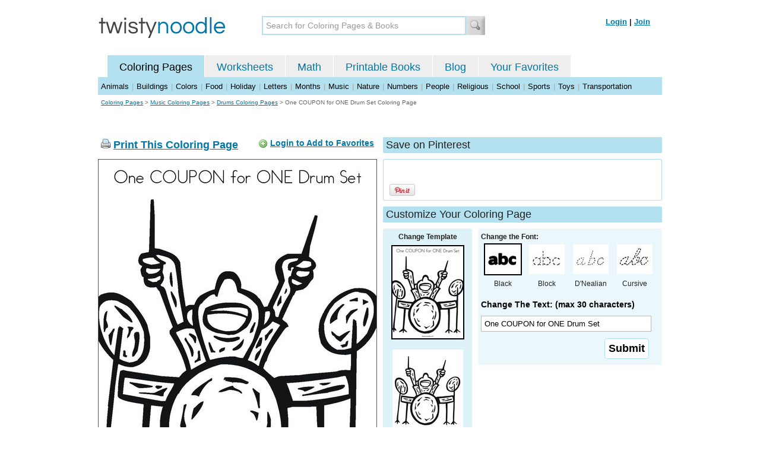

--- FILE ---
content_type: text/html; charset=utf-8
request_url: https://twistynoodle.com/one-coupon-for-one-drum-set-coloring-page/
body_size: 4332
content:
<!DOCTYPE html PUBLIC "-//W3C//DTD XHTML 1.0 Strict//EN" "https://www.w3.org/TR/xhtml1/DTD/xhtml1-strict.dtd">
<html xmlns="https://www.w3.org/1999/xhtml" xml:lang="en" lang="en">
<meta http-equiv="Content-Type" content="text/html; charset=UTF-8" />
<title>One COUPON for ONE Drum Set Coloring Page - Twisty Noodle</title>
<meta name='description' content='One COUPON for ONE Drum Set coloring page that you can customize and print for kids.' />
<meta name="viewport" content="width=1024" />



 

<link rel="shortcut icon" type="image/x-icon" href="https://s.twistynoodle.com/img/favicon.ico" />
<link rel="stylesheet" href="/media/css/blueprint/screen.css" type="text/css" media="screen, projection" />
<!--[if lt IE 8]>
<link rel="stylesheet" href="/media/css/blueprint/ie.css" type="text/css" media="screen, projection" />
<![endif]-->
<link rel="stylesheet" href="/media/css/main.css" type="text/css" media="screen, projection" />
<!--[if lt IE 8]>
<link rel="stylesheet" href="/media/css/ie_main.css" type="text/css" media="screen, projection" />
<![endif]-->

<link rel="stylesheet" href="/media/css/print.css" type="text/css" media="print" />
<script src="//ajax.googleapis.com/ajax/libs/jquery/1.8.2/jquery.min.js"></script>
<!-- Google tag (gtag.js) -->
<script async src="https://www.googletagmanager.com/gtag/js?id=G-HNMW7XM2F3"></script>
<script>
  window.dataLayer = window.dataLayer || [];
  function gtag(){dataLayer.push(arguments);}
  gtag('js', new Date());

  gtag('config', 'G-HNMW7XM2F3');
</script>
<script type="text/javascript" src="/media/c/js/b459587df25e.js"></script>
<script async src="https://pagead2.googlesyndication.com/pagead/js/adsbygoogle.js?client=ca-pub-2362531631404855" crossorigin="anonymous"></script>
<!-- BLOGHER ADS Begin header tag -->
<script type="text/javascript">
  var blogherads = blogherads || {};
  blogherads.adq = blogherads.adq || [];
</script>
<script type="text/javascript" async="async" data-cfasync="false" src="https://ads.blogherads.com/static/blogherads.js"></script>
<script type="text/javascript" async="async" data-cfasync="false" src="https://ads.blogherads.com/bh/41/412/412983/2151967/header.js"></script>
<!-- BLOGHER ADS End header tag -->

<script type="text/javascript" src="/media/c/js/989760fb1920.js"></script>
<script type="text/javascript">
  function print_this()
  {
      window.print();
  }
  </script>
  <script type="application/ld+json">
	{
	  "@context": "https://schema.org/", 
	  "@graph":[
	  {"@type": "BreadcrumbList", 
	  "itemListElement": [{
	    "@type": "ListItem", 
	    "position": 1, 
	    "name": "Coloring Pages",
	    "item": "https://twistynoodle.com/coloring-pages/"  
	  },{
	    "@type": "ListItem", 
	    "position": 2, 
	    "name": "Music Coloring Pages",
	    "item": "https://twistynoodle.com/coloring-pages/music/"  
	  },{
	    "@type": "ListItem", 
	    "position": 3, 
	    "name": "Drums Coloring Pages",
	    "item": "https://twistynoodle.com/coloring-pages/music/drums/"  
	  }]
	},
	{
	  "@type": "CreativeWork",
	  "name": "One COUPON for ONE Drum Set Coloring Page",
	  "learningResourceType": [
	    "lesson plan",
	    "learning activity",
	    "printed",
	    "worksheet"
	    ],
	  "audience": {
	    "@type": "EducationalAudience",
	    "educationalRole": "teacher"
	  },
	  "educationalAlignment": {
	    "@type": "AlignmentObject",
	    "alignmentType": "educationalLevel",
	    "educationalFramework": "US Grade Levels",
	    "targetName": "Elementary School",
	    "targetUrl": "http://purl.org/ASN/scheme/ASNEducationLevel/ElementarySchool"
	     
	  },
	  "url": "https://twistynoodle.com/one-coupon-for-one-drum-set-coloring-page/",
	  "image": {
	  		"@type": "ImageObject",
		  "author": "Twisty Noodle",
		  "requiresSubscription": false,
		  "isFamilyFriendly": true,
		  "thumbnailUrl": "https://s.twistynoodle.com/img/r/drum-set/one-coupon-for-one-drum-set/one-coupon-for-one-drum-set_coloring_page_png_120x155_q85.jpg?ctok=20100303204013",
		  "contentUrl": "https://s.twistynoodle.com/img/r/drum-set/one-coupon-for-one-drum-set/one-coupon-for-one-drum-set_coloring_page_png_468x609_q85.jpg?ctok=20100303204013",
		  "datePublished": "2010-03-03",
		  "description": "One COUPON for ONE Drum Set coloring page that you can customize and print for kids.",
		  "name": "One COUPON for ONE Drum Set Coloring Page"
		}
	}
	]
}
</script>

</head>
<body>
<div class="container">
<div class="span-24 logo-bar last">
  <div class="logo"><a href="/"><img src="https://s.twistynoodle.com/img/twisty_noodle_logo.png" alt="Home" /></a></div>
  <div class="search-box"><form action='/search/' id='search-form'><div><input type='text' name='q' id='search-input' maxlength='45' class='search-input searchinput-default' title='Search for Coloring Pages &amp; Books' /><input type="image" src="https://s.twistynoodle.com/img/search_new.jpg" class="search-button" value="Search" /></div></form></div>
  <div class="navbar-login">
    
  	<span><a href="/accounts/login/?next=/one-coupon-for-one-drum-set-coloring-page/" rel="nofollow">Login</a> | <a href="/accounts/register/" rel="nofollow">Join</a></span>
  	
  </div>
</div>
<div class="span-24 clear nav last">
		<ul class="nav-buttons">
      <li class="small-nav-spacer">&nbsp;</li>  
      <li class="button-on"><a href="/">Coloring Pages</a></li>
      <li class=""><a href="/worksheets/">Worksheets</a></li>
      <li class=""><a href="/math">Math</a></li>
      <li class=""><a href="/mini-books/">Printable Books</a></li>
      <li class=""><a href="/blog/">Blog</a></li>
      <li class=""><a href="/users/profile/" rel="nofollow">Your Favorites</a></li>
  </ul>
</div>
<div class="clear last navbar"><a href="/coloring-pages/animals/">Animals</a> | <a href="/coloring-pages/buildings/">Buildings</a> | <a href="/coloring-pages/colors/">Colors</a> | <a href="/coloring-pages/food/">Food</a> | <a href="/coloring-pages/holiday/">Holiday</a> | <a href="/coloring-pages/letters/">Letters</a> | <a href="/coloring-pages/months/">Months</a> | <a href="/coloring-pages/music/">Music</a> | <a href="/coloring-pages/nature/">Nature</a> | <a href="/coloring-pages/numbers/">Numbers</a> | <a href="/coloring-pages/people/">People</a> | <a href="/coloring-pages/religious/">Religious</a> | <a href="/coloring-pages/school-fun/">School</a> | <a href="/coloring-pages/sports/">Sports</a> | <a href="/coloring-pages/toys/">Toys</a> | <a href="/coloring-pages/transportation/">Transportation</a></div>




<div class="span-24 breadcrumb append-bottom quiet last"><a href="/coloring-pages/">Coloring Pages</a> &gt; <h2 class="quiet"><a href="/coloring-pages/music/">Music Coloring Pages</a></h2> &gt; <h2 class="quiet"><a href="/coloring-pages/music/drums/">Drums Coloring Pages</a></h2> &gt; <h1 class="quiet">One COUPON for ONE Drum Set Coloring Page</h1></div>
<div class="span-24 prepend-top append-bottom center last">
	<!-- BLOGHER ADS Begin 970x250 ad -->
	<div id="skm-ad-flexbanner"></div>
	<script type="text/javascript">
	  blogherads.adq.push(['flexbanner', 'skm-ad-flexbanner']);
	</script>
	<!-- BLOGHER ADS End 970x250 ad -->
</div>
<div class="span-24 last">
	<div class="span-12">
		<div class="clear last">
			<div class="art-header last" id="printbutton"><img src="https://s.twistynoodle.com/img/icons/printer.png" alt="print this" /> <a href="javascript:print_this()">Print This Coloring Page</a>
				<div class="favorite-button" id="favorite-button"><img src="https://s.twistynoodle.com/img/icons/add.png" alt="Add to Favorites" /> <a href="/accounts/login/?next=/one-coupon-for-one-drum-set-coloring-page/" rel="nofollow">Login to Add to Favorites</a></div>
			</div>
			<div class="grid-image clear last"><a href="javascript:print_this()"><img src="https://s.twistynoodle.com/img/r/drum-set/one-coupon-for-one-drum-set/one-coupon-for-one-drum-set_coloring_page_png_468x609_q85.jpg?ctok=20100303204013" alt="Drum Set Coloring Page" /></a></div>
			<div class="print-this append-bottom last"><img src="https://s.twistynoodle.com/img/icons/printer.png" alt="print this" /> <a href="javascript:print_this()">Print This Coloring Page</a> (it'll print full page)</div>
		</div>
	</div>
	<div class="span-12 last">
		<div class="section-header clear last">Save on Pinterest</div>
		<div class="social-box last">
			<div class="social-box-container clearfix">
				<ul class="social-buttons">	
					<li><br /><br /><a href="https://pinterest.com/pin/create/button/?url=https://twistynoodle.com/one-coupon-for-one-drum-set-coloring-page/&media=https://s.twistynoodle.com/img/r/drum-set/one-coupon-for-one-drum-set/one-coupon-for-one-drum-set_coloring_page_png_468x609_q85.jpg?ctok=20100303204013&description=One COUPON for ONE Drum Set Coloring Page from TwistyNoodle.com" class="pin-it-button" always-show-count="true" count-layout="vertical" rel="nofollow"><img border="0" src="//assets.pinterest.com/images/PinExt.png" title="Pin It" /></a></li>
				</ul>
			</div>	
		</div>
		<div class="section-header clear last">Customize Your Coloring Page </div>
		<div class="span-4 template-selector">
			<div class="template-selector-body"><strong>Change Template</strong>
				<img alt="One COUPON for ONE Drum Set Coloring Page" class="template-thumb selected" src="https://s.twistynoodle.com/img/r/drum-set/one-coupon-for-one-drum-set/one-coupon-for-one-drum-set_coloring_page_png_120x155_q85.jpg?ctok=20100303204013" />
				<a href="/one-coupon-for-one-drum-set-worksheet/"><img alt="One COUPON for ONE Drum Set Worksheet" class="template-thumb" src="https://s.twistynoodle.com/img/r/drum-set/one-coupon-for-one-drum-set/one-coupon-for-one-drum-set_worksheet_png_120x155_q85.jpg?ctok=20100303204013" /></a>
				
			</div>
		</div>
		<div class="span-8 last">
			<div class="text-selector last">
				<div class="text-selector-body last">
					<form action="/coloring-pages/noodle-twister/" method="post" id="customizer"><input type='hidden' name='csrfmiddlewaretoken' value='vTUmAp8VsADDPlHzNsD1O8gYWaGJYUjp' /><input type="hidden" value="one-coupon-for-one-drum-set" name="rend" />
						<div class="span-8 last"><strong>Change the Font:</strong></div>
						<ul class="font-chooser">
							<li><img alt="Bold Black Font" class="selected" src="https://s.twistynoodle.com/img/black_outline_icon.jpg" /><br />Black</li>
							<li><a href="/one-coupon-for-one-drum-set-coloring-page/block_outline/" ><img alt="Block Outline Font" id="block_outline"  src="https://s.twistynoodle.com/img/block_outline_icon.jpg" /></a><br />Block</li>
							<li><a href="/one-coupon-for-one-drum-set-coloring-page/dnealian_outline/"><img alt="D'Nealian Outline Font" id="dnealian_outline" src="https://s.twistynoodle.com/img/dn_outline_icon.jpg" /></a><br />D'Nealian</li>
							<li><a href="/one-coupon-for-one-drum-set-coloring-page/cursive_outline/" ><img alt="Cursive Outline Font" id="cursive_outline"  src="https://s.twistynoodle.com/img/cursive_outline_icon.jpg" /></a><br />Cursive</li>
						</ul>
							<label class="clear black-label" for="caption">Change The Text: (max 30 characters)</label>
			      		  	<input type="text" class="your-text" maxlength="30" id="caption" name="caption" value="One COUPON for ONE Drum Set" />
							<p class="test-selector-body-right"><input type="submit" value="Submit" /><input type="hidden" name="font" value="default" /></p>
					</form>
				</div>
		</div>
		<div class="ad-728x90 prepend-top append-bottom last">
			<!-- BLOGHER ADS Begin 300x250 ad -->
				<div id="skm-ad-medrec-1"></div>
				<script type="text/javascript">
				  blogherads.adq.push(['medrec', 'skm-ad-medrec-1']);
				</script>
			<!-- BLOGHER ADS End 300x250 ad -->
		</div>
		</div>
	</div>
</div>

<div class="section-header span-24 last">
		<strong>Other Great Ideas For Text:</strong>
</div>
<div class="text-selector-body append-bottom span-24 last">
	 <div class="carousel-main">
		<a href="javascript:nothing()" class="slprev"><img src="https://s.twistynoodle.com/img/new_resultset_previous.png" alt="previous" /></a>
		<a href="javascript:nothing()" class="slnext"><img src="https://s.twistynoodle.com/img/new_resultset_next.png" alt="next" /></a>
		<div class="carousel">
    		<ul>
			    
			    <li><a href="/drum-set-coloring-page/" ><img src="https://s.twistynoodle.com/img/r/drum-set/drum-set/drum-set_coloring_page_png_120x155_q85.jpg?ctok=20100303204013" alt="Drum SetColoring Page"/></a></li>
			    
			    <li><a href="/i-am-a-rockstar-coloring-page/" ><img src="https://s.twistynoodle.com/img/r/drum-set/i-am-a-rockstar/i-am-a-rockstar_coloring_page_png_120x155_q85.jpg?ctok=20100303204013" alt="I am a rockstar!Coloring Page"/></a></li>
			    
			    <li><a href="/i-love-beating-the-drums-coloring-page/" ><img src="https://s.twistynoodle.com/img/r/drum-set/i-love-beating-the-drums/i-love-beating-the-drums_coloring_page_png_120x155_q85.jpg?ctok=20100303204013" alt="I love beating the drumsColoring Page"/></a></li>
			    
			    <li><a href="/les-tambours-2-coloring-page/" ><img src="https://s.twistynoodle.com/img/r/drum-set/les-tambours-2/les-tambours-2_coloring_page_png_120x155_q85.jpg?ctok=20100303204013" alt="Les TamboursColoring Page"/></a></li>
			    
			    
			    
			 </ul>
		  </div>
		  <div class="clear"></div> 
	</div>
</div>

<div class="span-24 append-bottom last">
	
		<div class="section-header last">Similar Coloring Pages</div>
		<ul class="page-list">
	<li>
		<ul class="list-item append-bottom table-cell-left">
	        		
            <li><a href="/bongos-coloring-page/"><img src="https://s.twistynoodle.com/img/r/bongos/bongos/bongos_coloring_page_png_144x187_q85.jpg?ctok=20120311170306" alt="Bongos Coloring Page" /></a></li>
            <li class="list-item-text"><a href="/bongos-coloring-page/">Bongos Coloring Page</a></li>
            		
        </ul>
	</li>
	<li>
		<ul class="list-item append-bottom table-cell">
	        		
            <li><a href="/drummer-coloring-page/"><img src="https://s.twistynoodle.com/img/r/drummer/drummer/drummer_coloring_page_png_144x187_q85.jpg?ctok=20111104201110" alt="Drummer Coloring Page" /></a></li>
            <li class="list-item-text"><a href="/drummer-coloring-page/">Drummer Coloring Page</a></li>
            		
        </ul>
	</li>
	<li>
		<ul class="list-item append-bottom table-cell">
	        		
            <li><a href="/bongos-are-fun-coloring-page/"><img src="https://s.twistynoodle.com/img/r/bongos-2/bongos-are-fun/bongos-are-fun_coloring_page_png_144x187_q85.jpg?ctok=20120311170301" alt="Bongos are fun Coloring Page" /></a></li>
            <li class="list-item-text"><a href="/bongos-are-fun-coloring-page/">Bongos are fun Coloring Page</a></li>
            		
        </ul>
	</li>
	<li>
		<ul class="list-item append-bottom table-cell">
	        		
            <li><a href="/marching-coloring-page/"><img src="https://s.twistynoodle.com/img/r/marching-band/marching/marching_coloring_page_png_144x187_q85.jpg?ctok=20100303200317" alt="Marching Coloring Page" /></a></li>
            <li class="list-item-text"><a href="/marching-coloring-page/">Marching Coloring Page</a></li>
            		
        </ul>
	</li>
	<li>
		<ul class="list-item append-bottom table-cell">
	        		
            <li><a href="/piano-coloring-page/"><img src="https://s.twistynoodle.com/img/r/piano/piano/piano_coloring_page_png_144x187_q85.jpg?ctok=20120417080424" alt="Piano Coloring Page" /></a></li>
            <li class="list-item-text"><a href="/piano-coloring-page/">Piano Coloring Page</a></li>
            		
        </ul>
	</li>
	<li>
		<ul class="list-item append-bottom table-cell-right">
	        		
            <li><a href="/i-play-the-______-coloring-page/"><img src="https://s.twistynoodle.com/img/r/guitar-2/i-play-the-______/i-play-the-_______coloring_page_png_144x187_q85.jpg?ctok=20120417090404" alt="I play the ______ Coloring Page" /></a></li>
            <li class="list-item-text"><a href="/i-play-the-______-coloring-page/">I play the ______ Coloring Page</a></li>
            		
        </ul>
	</li>
</ul>
	
</div>


<hr />
<div class="span-24 last">
<div class="ad-728x90 append-bottom last">
  <!-- BLOGHER ADS Begin Second 728x90 ad -->
  <div id="skm-ad-banner-2"></div>
  <script type="text/javascript">
    blogherads.adq.push(['banner', 'skm-ad-banner-2']);
  </script>
  <!-- BLOGHER ADS End Second 728x90 ad -->
</div>
</div>

<hr />
<div class="span-10 append-bottom">&copy; 2010-23 Twisty Noodle, LLC. All rights reserved.</div>
<div class="span-4 center"><a href="https://www.sheknows.com/channels/parenting" rel="nofollow"><img src="https://s.twistynoodle.com/img/sheknows_family.jpg" alt="sheknows logo" /></a></div>
<div class="span-10 append-bottom align-right last"><a href="/about_us/">About Us</a> | <a href="/blog/">Blog</a> | <a href="/contact_us/">Contact Us</a> | <a href="/terms_of_service/">Terms of Service</a> | <a href="/privacy/">Privacy Statement</a><br /><br />Built with &#9829; in California, USA</div>
</div>
<div class="holder"></div><div class="printer-page"><img src="https://s.twistynoodle.com/img/r/drum-set/one-coupon-for-one-drum-set/one-coupon-for-one-drum-set_coloring_page.png?ctok=20100303204013" alt="One COUPON for ONE Drum Set Coloring Page" /></div>

<script type="text/javascript" src="https://assets.pinterest.com/js/pinit.js"></script>
</body>
</html>


--- FILE ---
content_type: text/html; charset=utf-8
request_url: https://www.google.com/recaptcha/api2/aframe
body_size: 249
content:
<!DOCTYPE HTML><html><head><meta http-equiv="content-type" content="text/html; charset=UTF-8"></head><body><script nonce="QbY8mTzPYfvJAlBg-nyAgg">/** Anti-fraud and anti-abuse applications only. See google.com/recaptcha */ try{var clients={'sodar':'https://pagead2.googlesyndication.com/pagead/sodar?'};window.addEventListener("message",function(a){try{if(a.source===window.parent){var b=JSON.parse(a.data);var c=clients[b['id']];if(c){var d=document.createElement('img');d.src=c+b['params']+'&rc='+(localStorage.getItem("rc::a")?sessionStorage.getItem("rc::b"):"");window.document.body.appendChild(d);sessionStorage.setItem("rc::e",parseInt(sessionStorage.getItem("rc::e")||0)+1);localStorage.setItem("rc::h",'1769530674565');}}}catch(b){}});window.parent.postMessage("_grecaptcha_ready", "*");}catch(b){}</script></body></html>